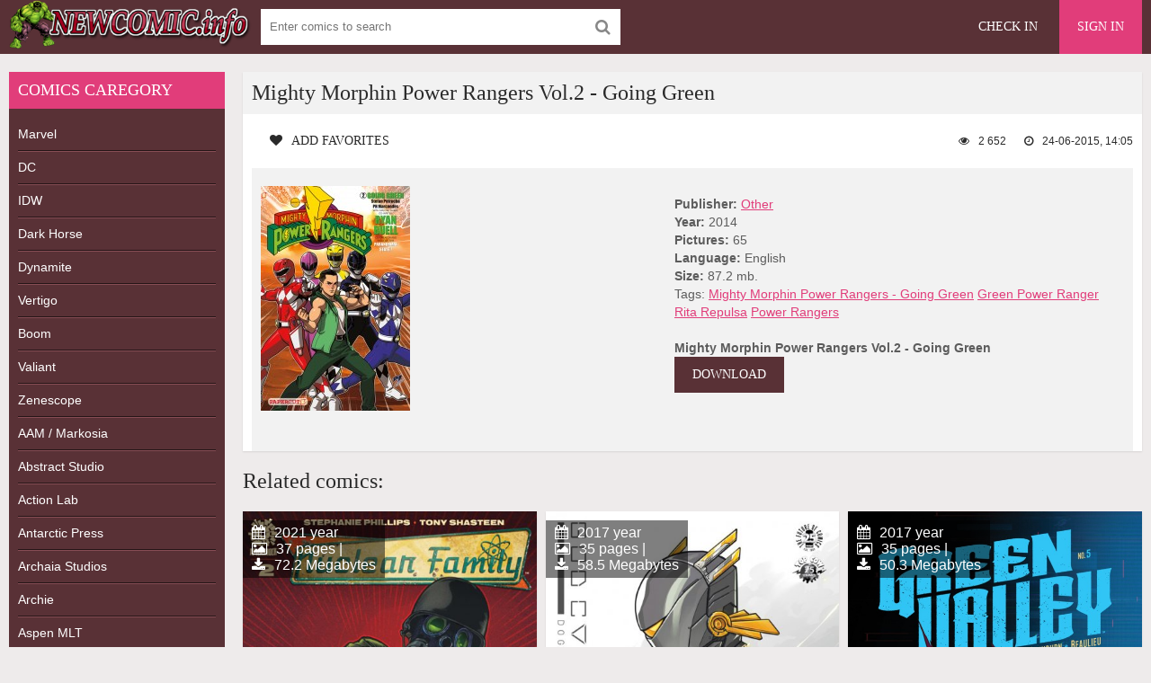

--- FILE ---
content_type: text/html; charset=utf-8
request_url: https://newcomic.info/15046-mighty-morphin-power-rangers-vol2-going-green.html
body_size: 4929
content:
<!DOCTYPE html>
<html lang="en">
<head>
	<meta charset="utf-8">
<title>Mighty Morphin Power Rangers Vol.2 - Going Green &raquo; Download Free CBR, CBZ Comics, 0-day Releases comics, Batman, Spider-Man, Superman and other superhero comics</title>
<meta name="description" content="This is the story Mighty Morphin Power Rangers fans have been waiting over 20 years for the most unspeakable stories about the origin of Tommy-green Ranger! As Rita Repulsa choose this over">
<meta name="keywords" content="Rangers, place, Mighty, Power, Morphin, Graphic, novel, against, takes, learn, classic, Green, episode, other, front, directly, Ranger, stories, unspeakable, years">
<meta name="generator" content="DataLife Engine (http://dle-news.ru)">
<meta property="og:site_name" content="Download Free CBR, CBZ Comics, 0-day Releases comics, Batman, Spider-Man, Superman and other superhero comics">
<meta property="og:type" content="article">
<meta property="og:title" content="Mighty Morphin Power Rangers Vol.2 - Going Green">
<meta property="og:url" content="https://newcomic.info/15046-mighty-morphin-power-rangers-vol2-going-green.html">
<meta name="news_keywords" content="Mighty Morphin Power Rangers - Going Green, Green Power Ranger, Rita Repulsa, Power Rangers">
<meta property="og:image" content="http://imgfiles.org/i/00001/d1i4kpaxzjmk_t.jpg">
<meta property="og:description" content="This is the story Mighty Morphin Power Rangers fans have been waiting over 20 years for the most unspeakable stories about the origin of Tommy-green Ranger! As Rita Repulsa choose this over the other teen to wage war against the Rangers? This is the only place to learn. Note to fans: Graphic novel">
<link rel="search" type="application/opensearchdescription+xml" href="https://newcomic.info/index.php?do=opensearch" title="Download Free CBR, CBZ Comics, 0-day Releases comics, Batman, Spider-Man, Superman and other superhero comics">
<link rel="canonical" href="https://newcomic.info/15046-mighty-morphin-power-rangers-vol2-going-green.html">
<link rel="alternate" type="application/rss+xml" title="Download Free CBR, CBZ Comics, 0-day Releases comics, Batman, Spider-Man, Superman and other superhero comics" href="https://newcomic.info/rss.xml">
	 <meta name="viewport" content="width=device-width, initial-scale=1.0" />
	  <link rel="shortcut icon" href="/templates/comics/images/favicon.png" />
	  <link href="/templates/comics/style/styles.css" type="text/css" rel="stylesheet" />
	  <link href="/templates/comics/style/engine.css" type="text/css" rel="stylesheet" />


<!--<script data-padding="40px 5px" data-width="640px" data-height="640px" src="https://florenfile.com/js/links-to-preview-img.js" data-cfasync="false"></script>-->
</head>

<body>

<div class="wrap">

	<div class="block center">
	
		<header class="header">
			<div class="topchik-one clearfix">
				<a href="/" class="logo" title="Comics, Download free comics"><img src="/templates/comics/images/logo.webp" alt="Comics, Download free comics" title="Comics, Download free comics" /></a>
				<div class="search-box">
					<form id="quicksearch" method="post">
						<input type="hidden" name="do" value="search" />
						<input type="hidden" name="subaction" value="search" />
						<div class="search-field">
							<input id="story" name="story" placeholder="Enter comics to search" type="text" />
							<button type="submit" name="search"><span class="fa fa-search"></span></button>
						</div>
					</form>
				</div>
				<div class="btns-log">
<div class="btn-menu"><span class="fa fa-bars"></span></div>
				    
					<a href="/?do=register">Check in</a>
					<div class="show-login">Sign in</div>
				    
				    
				</div>
			</div>
		
				

			
		</header>
		
		<!-- END HEADER -->
		
		<div class="cols fx-row">
		
			<aside class="bochello">
				<nav class="bochello-box bochello-nav">
					<div class="bochello-bt">Comics caregory </div>
					<ul class="bochello-bc">
						
<li><h2><a href="/marvels" title="Marvel Comics">Marvel</a></h2></li>  
<li><h2><a href="/dc" title="DC Comics">DC</a></h2></li>
<li><h2><a href="/idw" title="IDW Comics">IDW</a></h2></li>
<li><h2><a href="/dark-horse" title="Dark Horse Comics">Dark Horse</a></h2></li>
<li><h2><a href="/dynamite" title="Dynamite Comics">Dynamite</a></h2></li>
<li><h2><a href="/vertigo-comics" title="Vertigo Comics">Vertigo</a></h2></li>
<li><h2><a href="/boom-comics" title="Boom Comics">Boom</a></h2></li>
<li><h2><a href="/valiant-comics" title="Valiant Comics">Valiant</a></h2></li>
<li><h2><a href="/zenescope" title="Zenescope Comics">Zenescope</a></h2></li>
<li><h2><a href="/aam-markosia" title="AAM / Markosia Comics">AAM / Markosia</a></h2></li>
<li><h2><a href="/abstract-studi" title="Abstract Studio Comics">Abstract Studio</a></h2></li>
<li><h2><a href="/action-lab-entertainment" title="Action Lab Comics">Action Lab</a></h2></li>
<li><h2><a href="/antarctic-press" title="Antarctic Press Comics">Antarctic Press</a></h2></li>
<li><h2><a href="/archaia-studios" title="Archaia Studios omics">Archaia Studios</a></h2></li>
<li><h2><a href="/archie" title="Archie Comics">Archie</a></h2></li>
<li><h2><a href="/aspen-mlt" title="Aspen Comics">Aspen MLT</a></h2></li>
<li><h2><a href="/avatar-press" title="Avatar Press Comics">Avatar Press</a></h2></li>
<li><h2><a href="/big-dog-ink" title="Big Dog Ink Comics">Big Dog Ink</a></h2></li>
<li><h2><a href="/bluewater-productions" title="Bluewater Comics">Bluewater</a></h2></li>
<li><h2><a href="/bongo" title="Bongo Comics">Bongo</a></h2></li>
<li><h2><a href="/chaos" title="Chaos Comics">Chaos</a></h2></li>
<li><h2><a href="/disney-comics/" title="Disney">Disney</a></h2></li>
<li><h2><a href="/epic" title="Epic Comics">Epic comics</a></h2></li>
<li><h2><a href="/monkeybrain" title="Monkeybrain Comics">Monkeybrain</a></h2></li>
<li><h2><a href="/oni-press" title="Oni Press Comics">Oni Press</a></h2></li>
<li><h2><a href="/titan" title="Titan Comics">Titan comics</a></h2></li>
<li><h2><a href="/top-cow" title="Top Cow Comics">Top Cow</a></h2></li>
<li><h2><a href="/wildstorm" title="WildStorm Comics">WildStorm</a></h2></li>           
<li><h2><a href="/magazine/" title="Magazines">Magazines</a></h2></li>
<li><h2><a href="/collections-of-comic/" title="collections">Collections</a></h2></li>
<li><h2><a href="/comics/" title="Comics">Other comics</a></h2></li>
<li><h2><a href="/adult/" title="Magazines">Adult comics</a></h2></li>
					</ul>
				</nav>
			</aside>
			
			<!-- END SIDE -->
            
            
			
			<main class="contello">
				
				
				
 
 
 
 
 
 









 
 
 
 
 
 
 
 
 
 
 
 
 
 
 
 
 
 
 
   

				
				
				
				
				
		        <div class="clearfix">
		            <div id='dle-content'><article class="vidoser ignore-select">
	<div class="vidoser-in">
		<h1>Mighty Morphin Power Rangers Vol.2 - Going Green</h1>
		<div class="vidoser-meta clearfix">
			<div class="vmeta-fav icon-l">
			    
				<a href="#" class="fav-guest"><span class="fa fa-heart" title="Add favorites"></span>Add favorites</a>
				
			</div>
			<div class="vmeta-time icon-l"><span class="fa fa-clock-o"></span>24-06-2015, 14:05</div>
			<div class="vmeta-views icon-l"><span class="fa fa-eye"></span>2 652</div>
		</div>
		<div class="vmeta-desc vidoser-text clearfix">
            <div class="movie-cols clearfix">
                <div class="mc-left"><img src="/uploads/posts/2015-06/1435144022_91aa28da1165537371348bf9c264954a.jpg" alt="Mighty Morphin Power Rangers Vol.2 - Going Green" title="Mighty Morphin Power Rangers Vol.2 - Going Green"/></div>
                <div class="mc-right" >
                    <b>Publisher:</b> <a href="https://newcomic.info/comics/">Other</a><br>
                    <b>Year:</b> 2014<br>
                    <b>Pictures:</b> 65<br>
                    <b>Language:</b> English<br>
                    <b>Size:</b> 87.2 mb. <br>
                    Tags: <span><a href="https://newcomic.info/tags/Mighty%20Morphin%20Power%20Rangers%20-%20Going%20Green/">Mighty Morphin Power Rangers - Going Green</a></span> <span><a href="https://newcomic.info/tags/Green%20Power%20Ranger/">Green Power Ranger</a></span> <span><a href="https://newcomic.info/tags/Rita%20Repulsa/">Rita Repulsa</a></span> <span><a href="https://newcomic.info/tags/Power%20Rangers/">Power Rangers</a></span><br><br>
                    <b>Mighty Morphin Power Rangers Vol.2 - Going Green</b><br>
                    <a href="https://florenfile.com/bf1kve6oaby6"  rel='nofollow'   target="_blank" alt="Download comics" title="Download comics" style="color:#fff; text-decoration: none;" class="button">DOWNLOAD</a><br>
                </div>
            </div>
        </div>
    </div>

<div class="rels-t">Related comics:</div>
<div class="floats clearfix"><div class="vidos">
	<div class="preview-in">
		<a class="preview-img img-box" href="https://newcomic.info/60787-power-rangers-unlimited-heir-to-darkness-1.html">
			<img src="https&#58;//newcomic.info/uploads/posts/2021-03/1617192313_gaasq6hv_o.jpg" alt="Power Rangers Unlimited - Heir to Darkness #1" title="Power Rangers Unlimited - Heir to Darkness #1"/>
		    <div class="preview-time icon-l">			<span class="fa fa-calendar"></span>2021 year<br>
			<span class="fa fa-picture-o"></span>37 pages |<br>
			<span class="fa fa-download"></span>72.2 Megabytes</div>
		</a>
		<div class="preview-text">
			<h2><a class="preview-title" href="https://newcomic.info/60787-power-rangers-unlimited-heir-to-darkness-1.html">Power Rangers Unlimited - Heir to Darkness #1</a></h2>
		</div>
	</div>
</div><div class="vidos">
	<div class="preview-in">
		<a class="preview-img img-box" href="https://newcomic.info/38335-god-complex-01.html">
			<img src="/uploads/posts/2017-10/1507711196_6091860-01.jpg" alt="God Complex #01" title="God Complex #01"/>
		    <div class="preview-time icon-l">			<span class="fa fa-calendar"></span>2017 year<br>
			<span class="fa fa-picture-o"></span>35 pages |<br>
			<span class="fa fa-download"></span>58.5 Megabytes</div>
		</a>
		<div class="preview-text">
			<h2><a class="preview-title" href="https://newcomic.info/38335-god-complex-01.html">God Complex #01</a></h2>
		</div>
	</div>
</div><div class="vidos">
	<div class="preview-in">
		<a class="preview-img img-box" href="https://newcomic.info/32601-green-valley-5.html">
			<img src="/uploads/posts/2017-02/1486635750_d3182915e60782fa180e5b422a8e0084.jpg" alt="Green Valley #5" title="Green Valley #5"/>
		    <div class="preview-time icon-l">			<span class="fa fa-calendar"></span>2017 year<br>
			<span class="fa fa-picture-o"></span>35 pages |<br>
			<span class="fa fa-download"></span>50.3 Megabytes</div>
		</a>
		<div class="preview-text">
			<h2><a class="preview-title" href="https://newcomic.info/32601-green-valley-5.html">Green Valley #5</a></h2>
		</div>
	</div>
</div><div class="vidos">
	<div class="preview-in">
		<a class="preview-img img-box" href="https://newcomic.info/31835-green-valley-4.html">
			<img src="/uploads/posts/2017-01/1484160444_38bb8c8accd3929c22ef83a8270b8965.jpg" alt="Green Valley #4" title="Green Valley #4"/>
		    <div class="preview-time icon-l">			<span class="fa fa-calendar"></span>2017 year<br>
			<span class="fa fa-picture-o"></span>29 pages |<br>
			<span class="fa fa-download"></span>47.3 Megabytes</div>
		</a>
		<div class="preview-text">
			<h2><a class="preview-title" href="https://newcomic.info/31835-green-valley-4.html">Green Valley #4</a></h2>
		</div>
	</div>
</div><div class="vidos">
	<div class="preview-in">
		<a class="preview-img img-box" href="https://newcomic.info/31229-green-valley-3.html">
			<img src="/uploads/posts/2016-12/1481795430_094c8e027c842231bc5e08acd0530b9a.jpg" alt="Green Valley #3" title="Green Valley #3"/>
		    <div class="preview-time icon-l">			<span class="fa fa-calendar"></span>2016 year<br>
			<span class="fa fa-picture-o"></span>29 pages |<br>
			<span class="fa fa-download"></span>55.2 Megabytes</div>
		</a>
		<div class="preview-text">
			<h2><a class="preview-title" href="https://newcomic.info/31229-green-valley-3.html">Green Valley #3</a></h2>
		</div>
	</div>
</div><div class="vidos">
	<div class="preview-in">
		<a class="preview-img img-box" href="https://newcomic.info/15045-mighty-morphin-power-rangers-vol1-rita-repulsas-attitude-adjustment.html">
			<img src="/uploads/posts/2015-06/1435143910_19e254cc27df3cb71b91830714721348.jpg" alt="Mighty Morphin Power Rangers Vol.1 - Rita Repulsa&#039;s Attitude Adjustment" title="Mighty Morphin Power Rangers Vol.1 - Rita Repulsa&#039;s Attitude Adjustment"/>
		    <div class="preview-time icon-l">			<span class="fa fa-calendar"></span>2014 year<br>
			<span class="fa fa-picture-o"></span>65 pages |<br>
			<span class="fa fa-download"></span>90.6 Megabytes</div>
		</a>
		<div class="preview-text">
			<h2><a class="preview-title" href="https://newcomic.info/15045-mighty-morphin-power-rangers-vol1-rita-repulsas-attitude-adjustment.html">Mighty Morphin Power Rangers Vol.1 - Rita Repulsa&#039;s Attitude Adjustment</a></h2>
		</div>
	</div>
</div></div>

</article></div>
		        </div>
		        
				  
			</main>
			
			<!-- END MAIN -->
			
		</div>
		
		<!-- END COLS -->
		
		<footer class="footer">
			<div class="podvalchik-copyr"> <b>New comics</b> <small> All Rights Reserved. This site does not store any files on its server.</small><br/></div>
			<div class="podvalchik-menu">
				<a href="/index.php?do=feedback">Feedback</a>
				<a href="dmca.html">DMCA</a>
			</div>
		</footer>
		
		<!-- END FOOTER -->
		
	</div>
	
	<!-- END BLOCK -->

</div>

<!-- END WRAP -->




	<div class="login-box" id="login-box" title="Authorization">
		<form method="post">
			<input type="text" name="login_name" id="login_name" placeholder="Login"/>
			<input type="password" name="login_password" id="login_password" placeholder="Password" />
			<button onclick="submit();" type="submit" title="Sign in">Enter the site</button>
			<input name="login" type="hidden" id="login" value="submit" />
			<div class="lb-check">
				<input type="checkbox" name="login_not_save" id="login_not_save" value="1"/>
				<label for="login_not_save">Don't remember me</label> 
			</div>
			<div class="lb-lnk flex-row">
				<a href="https://newcomic.info/index.php?do=lostpassword">Forgot your password?</a>
				<a href="/?do=register" class="log-register">Check in</a>
			</div>
		</form>
	
		
		
		
		
		
		
	
	</div>				

  
<link href="/engine/classes/min/index.php?charset=utf-8&amp;f=engine/editor/css/default.css&amp;v=26" rel="stylesheet" type="text/css">
<script src="/engine/classes/min/index.php?charset=utf-8&amp;g=general&amp;v=26"></script>
<script src="/engine/classes/min/index.php?charset=utf-8&amp;f=engine/classes/js/jqueryui.js,engine/classes/js/dle_js.js,engine/classes/masha/masha.js&amp;v=26" defer></script>
<script src="/templates/comics/js/libs.js"></script>
<script>
<!--
var dle_root       = '/';
var dle_admin      = '';
var dle_login_hash = '7269294cc5f7c56f270d1d4e330353ba355f16ba';
var dle_group      = 5;
var dle_skin       = 'comics';
var dle_wysiwyg    = '0';
var quick_wysiwyg  = '1';
var dle_act_lang   = ["Yes", "No", "Enter", "Cancel", "Save", "Delete", "Loading. Please, wait..."];
var menu_short     = 'Quick edit';
var menu_full      = 'Full edit';
var menu_profile   = 'View profile';
var menu_send      = 'Send message';
var menu_uedit     = 'Admin Center';
var dle_info       = 'Information';
var dle_confirm    = 'Confirm';
var dle_prompt     = 'Enter the information';
var dle_req_field  = 'Please fill in all the required fields';
var dle_del_agree  = 'Are you sure you want to delete it? This action cannot be undone';
var dle_spam_agree = 'Are you sure you want to mark the user as a spammer? This will remove all his comments';
var dle_complaint  = 'Enter the text of your complaint to the Administration:';
var dle_big_text   = 'Highlighted section of text is too large.';
var dle_orfo_title = 'Enter a comment to the detected error on the page for Administration ';
var dle_p_send     = 'Send';
var dle_p_send_ok  = 'Notification has been sent successfully ';
var dle_save_ok    = 'Changes are saved successfully. Refresh the page?';
var dle_reply_title= 'Reply to the comment';
var dle_tree_comm  = '0';
var dle_del_news   = 'Delete article';
var dle_sub_agree  = 'Do you really want to subscribe to this article’s comments?';
var dle_captcha_type  = '1';
var allow_dle_delete_news   = false;
var dle_search_delay   = false;
var dle_search_value   = '';
jQuery(function($){
FastSearch();
});
//-->
</script> 
	

<!--LiveInternet counter--><script type="text/javascript"><!--
document.write("<a href='//www.liveinternet.ru/click' "+
"target=_blank><img src='//counter.yadro.ru/hit?t52.6;r"+
escape(document.referrer)+((typeof(screen)=="undefined")?"":
";s"+screen.width+"*"+screen.height+"*"+(screen.colorDepth?
screen.colorDepth:screen.pixelDepth))+";u"+escape(document.URL)+
";"+Math.random()+
"' alt='' title='LiveInternet: показане число перегл¤д≥в ≥"+
" в≥дв≥дувач≥в за 24 години' "+
"border='0' width='1' height='1'><\/a>")
//--></script><!--/LiveInternet-->
  
<script defer src="https://static.cloudflareinsights.com/beacon.min.js/vcd15cbe7772f49c399c6a5babf22c1241717689176015" integrity="sha512-ZpsOmlRQV6y907TI0dKBHq9Md29nnaEIPlkf84rnaERnq6zvWvPUqr2ft8M1aS28oN72PdrCzSjY4U6VaAw1EQ==" data-cf-beacon='{"version":"2024.11.0","token":"010554bef18e4bc7829494fa011e44b8","r":1,"server_timing":{"name":{"cfCacheStatus":true,"cfEdge":true,"cfExtPri":true,"cfL4":true,"cfOrigin":true,"cfSpeedBrain":true},"location_startswith":null}}' crossorigin="anonymous"></script>
</body>
</html>
<!-- DataLife Engine Copyright SoftNews Media Group (http://dle-news.ru) -->
